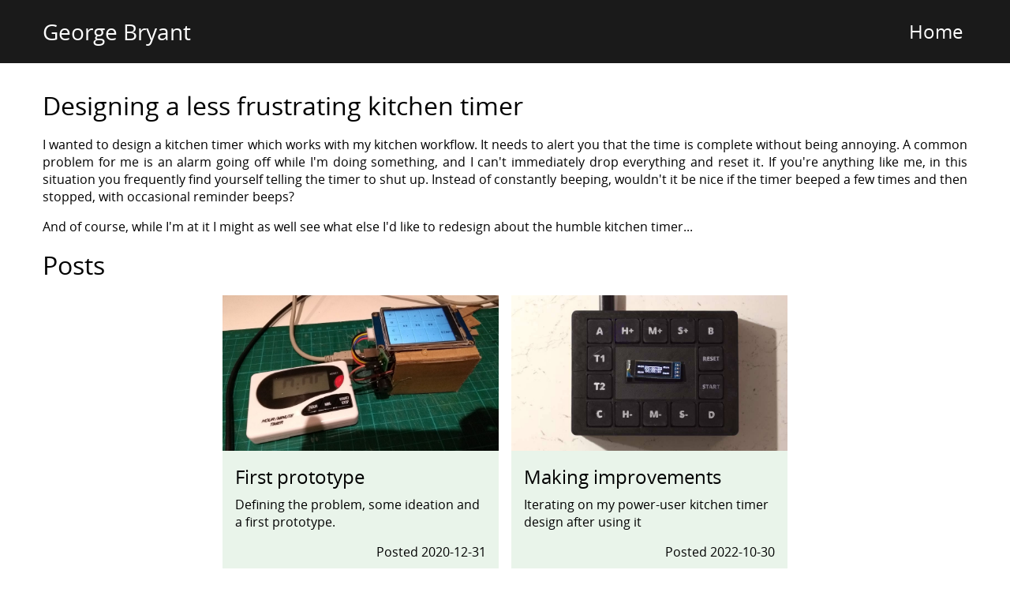

--- FILE ---
content_type: text/html
request_url: https://www.gbryant.co.uk/projects/2020-12-31_kitchen-timer/index.html
body_size: 1439
content:
<!DOCTYPE HTML>
<html lang="en-GB">
    <head>
        <title>George Bryant</title>
        <meta charset="utf-8">
        <meta name="viewport" content="width=device-width, initial-scale=1">
        <meta name="description" content="Designing a less frustrating kitchen timer">
        <link rel="stylesheet" href="/open-sans.css">
        <link rel="stylesheet" href="/styles.css">
        <link rel="icon" href="/favicon.ico" type="image/x-icon">
    </head>
    <body>
        <!-- Header -->
        <div class="headercontainer">
            <header>
                <h1>George Bryant</h1>

                <!-- Navigation -->
                <nav>
                    <ul>
                        <li><a href="/index.html">Home</a></li>
                        <!-- <li><a href="#test-visited-link">About</a></li>-->
                    </ul>
                </nav>
            </header>
        </div>

        <!-- Main post -->
        <div class="maincontainer">
            <main>
                <section>
                    <h1>Designing a less frustrating kitchen timer</h1>
                    <p>I wanted to design a kitchen timer which works with my kitchen workflow. It needs to alert you that the time is complete without being annoying. A common problem for me is an alarm going off while I'm doing something, and I can't immediately drop everything and reset it. If you're anything like me, in this situation you frequently find yourself telling the timer to shut up. Instead of constantly beeping, wouldn't it be nice if the timer beeped a few times and then stopped, with occasional reminder beeps?</p>
                    <p>And of course, while I'm at it I might as well see what else I'd like to redesign about the humble kitchen timer...</p>
                </section>
                <section class="article-grid">
                    <h1>Posts</h1>
                    <a href="/posts/2020-12-31_kitchen-timer/post.html"><article>
                        <img class="post-preview-img" src="/posts/2020-12-31_kitchen-timer/post-preview-img.jpg"
                             alt="Kitchen timer prototypes">
                        <h2>First prototype</h2>
                        <p>Defining the problem, some ideation and a first prototype.</p>
                        <div class="timestamp">Posted <time datetime="2020-12-31">2020-12-31</time></div>
                    </article></a>
                    <a href="/posts/2022-10-30_kitchen-timer/"><article>
                        <img class="post-preview-img" src="/posts/2022-10-30_kitchen-timer/post-preview-img.jpg"
                             alt="New kitchen timer prototype">
                        <h2>Making improvements</h2>
                        <p>Iterating on my power-user kitchen timer design after using it</p>
                        <div class="timestamp">Posted <time datetime="2022-10-30">2022-10-30</time></div>
                    </article></a>
                </section>
            </main>
        </div>

        <!-- Footer -->
        <div class="footercontainer">
            <footer>
                <span class="attribution">George Bryant 2021</span>
                <ul class="icons">
                    <li><a href="/feed.rss" class="icon" >
                        <img class="icon" src="/icons/icon_rss_plain.svg" alt="RSS icon"
                             title="RSS feed for this page"></a></li>
                    <li><a href="https://masto.hackers.town/@gbrnt" rel="me">
                        <img class="icon" src="/icons/icon_mastodon_plain.svg" alt="Mastodon logo"
                             title="My Mastodon account"></a></li>
                    <li><a href="https://www.instagram.com/luxtylo" class="icon" >
                        <img class="icon" src="/icons/icon_instagram_plain.svg" alt="Instagram logo"
                             title="My Instagram account"></a></li>
                </ul>
            </footer>
        </div>
    </body>
</html>


--- FILE ---
content_type: text/css
request_url: https://www.gbryant.co.uk/open-sans.css
body_size: 2857
content:
/*
 *  Open Sans as WOFF and WOFF2 formats
 *  From https://github.com/sorenson/open-sans-woff/
 */

/* Light */
@font-face {
  font-family: 'Open Sans';
  src: url("./fonts/OpenSans/Light/OpenSans-Light.woff2?v=1.1.0") format("woff2"), url("./fonts/OpenSans/Light/OpenSans-Light.woff?v=1.1.0") format("woff");
  font-weight: 300;
  font-style: normal;
}

/* Light Italic */
@font-face {
  font-family: 'Open Sans';
  src: url("./fonts/OpenSans/LightItalic/OpenSans-LightItalic.woff2?v=1.1.0") format("woff2"), url("./fonts/OpenSans/LightItalic/OpenSans-LightItalic.woff?v=1.1.0") format("woff");
  font-weight: 300;
  font-style: italic;
}

/* Regular */
@font-face {
  font-family: 'Open Sans';
  src: url("./fonts/OpenSans/Regular/OpenSans-Regular.woff2?v=1.1.0") format("woff2"), url("./fonts/OpenSans/Regular/OpenSans-Regular.woff?v=1.1.0") format("woff");
  font-weight: normal;
  font-style: normal;
}

/* Italic */
@font-face {
  font-family: 'Open Sans';
  src: url("./fonts/OpenSans/Italic/OpenSans-Italic.woff2?v=1.1.0") format("woff2"), url("./fonts/OpenSans/Italic/OpenSans-Italic.woff?v=1.1.0") format("woff");
  font-weight: normal;
  font-style: italic;
}

/* Semibold */
@font-face {
  font-family: 'Open Sans';
  src: url("./fonts/OpenSans/Semibold/OpenSans-Semibold.woff2?v=1.1.0") format("woff2"), url("./fonts/OpenSans/Semibold/OpenSans-Semibold.woff?v=1.1.0") format("woff");
  font-weight: 600;
  font-style: normal;
}

/* Semibold Italic */
@font-face {
  font-family: 'Open Sans';
  src: url("./fonts/OpenSans/SemiboldItalic/OpenSans-SemiboldItalic.woff2?v=1.1.0") format("woff2"), url("./fonts/OpenSans/SemiboldItalic/OpenSans-SemiboldItalic.woff?v=1.1.0") format("woff");
  font-weight: 600;
  font-style: italic;
}

/* Bold */
@font-face {
  font-family: 'Open Sans';
  src: url("./fonts/OpenSans/Bold/OpenSans-Bold.woff2?v=1.1.0") format("woff2"), url("./fonts/OpenSans/Bold/OpenSans-Bold.woff?v=1.1.0") format("woff");
  font-weight: bold;
  font-style: normal;
}

/* Bold Italic */
@font-face {
  font-family: 'Open Sans';
  src: url("./fonts/OpenSans/BoldItalic/OpenSans-BoldItalic.woff2?v=1.1.0") format("woff2"), url("./fonts/OpenSans/BoldItalic/OpenSans-BoldItalic.woff?v=1.1.0") format("woff");
  font-weight: bold;
  font-style: italic;
}

/* Extrabold */
@font-face {
  font-family: 'Open Sans';
  src: url("./fonts/OpenSans/ExtraBold/OpenSans-ExtraBold.woff2?v=1.1.0") format("woff2"), url("./fonts/OpenSans/ExtraBold/OpenSans-ExtraBold.woff?v=1.1.0") format("woff");
  font-weight: 800;
  font-style: normal;
}

/* Extrabold Italic */
@font-face {
  font-family: 'Open Sans';
  src: url("./fonts/OpenSans/ExtraBoldItalic/OpenSans-ExtraBoldItalic.woff2?v=1.1.0") format("woff2"), url("./fonts/OpenSans/ExtraBoldItalic/OpenSans-ExtraBoldItalic.woff?v=1.1.0") format("woff");
  font-weight: 800;
  font-style: italic;
}


--- FILE ---
content_type: text/css
request_url: https://www.gbryant.co.uk/styles.css
body_size: 8783
content:
/*
 *  Styles for gbryant.co.uk portfolio/blog site
 */


html, body, div, span, applet, object,
iframe, h1, h2, h3, h4, h5, h6, p, blockquote,
pre, a, abbr, acronym, address, big, cite,
code, del, dfn, em, img, ins, kbd, q, s, samp,
small, strike, strong, sub, sup, tt, var, b,
u, i, center, dl, dt, dd, ol, ul, li, fieldset,
form, label, legend, table, caption, tbody,
tfoot, thead, tr, th, td, article, aside,
canvas, details, embed, figure, figcaption,
footer, header, hgroup, menu, nav, output, ruby,
section, summary, time, mark, audio, video {
	  margin: 0;
	  padding: 0;
	  border: 0;
	  font-size: 100%;  /* 16px by default */
	  font: inherit;
	  vertical-align: baseline;}

article, aside, details, figcaption, figure,
footer, header, hgroup, menu, nav, section {
	  display: block;}

body {
    line-height: 1;
    font-family: "Open Sans", "Liberation Sans", Arial, sans-serif;
    font-size: 100%;
    font-weight: 400;
}


/*
 *  Header styling
 */
.headercontainer {
    padding: 0 1rem;
    background-color: #1a1a1a;
    color: #FFF;
}

header {
    max-width: 1172px;
    height: 5rem;

    margin: 0 auto 2rem auto;

    /* Rules for contents */
    display: flex;
    flex-direction: row;
    flex-flow: space-between;
    align-items: center;

    font-size: 1.75rem;
}

header h1 {
    flex: auto;
}

header nav {
    flex: none;
}

header nav ul {
    display: flex;
    flex-direction: row;
    list-style: none;
}

header nav li {
    font-size: 1.5rem;
}

header nav li + li:before {
    content: " | ";
    padding: 0 1em;
}

header nav a {padding: 0 0.25em; text-decoration: none; color: #FFF;}
header nav a:focus {color: #1a1a1a; background-color: #60eb73;}
header nav a:hover {color: #1a1a1a; background-color: #60eb73;}
header nav a:active {color: #1a1a1a; background-color: #398b44;}

/* If on a small screen, make header text smaller */
@media screen and (max-width: 600px) {
    header {
        font-size: 1.25rem;
    }
    header nav li {
        font-size: 1rem;
    }
}

/*
 *  Main styling
 */
.maincontainer {
    padding: 0 1rem;
}

main {
    max-width: 1172px;
    margin: 0 auto;

    line-height: 1.4;
}

main h1 {
    margin-bottom: 0.5em;
    font-size: 200%;
    font-weight: 400;
}

main h2 {
    margin-bottom: 0.5em;
    font-size: 150%;
    font-weight: 400;
}

main h3 {
    margin-bottom: 0.5em;
    font-size: 125%;
    font-weight: 400;
}

main h4 {
    margin-bottom: 0.5em;
    font-size: 110%;
    font-weight: 600;
}

/* Shrink headers if screen is smol */
@media screen and (max-width: 600px) {
    main h1 {font-size: 175%;}
    main h2 {font-size: 150%;}
    main h3 {font-size: 115%;}
    main h4 {font-size: 100%;}
}

main p {
    margin-bottom: 1em;
    text-align: justify;
}

main strong {
    font-weight: 700;
}

main em {
    font-style: italic;
}

main aside {
    margin: 1rem -2rem;
    padding: 1.5rem 2rem 0.5rem 2rem;
    background-color: #e9f4ea;
}

main ul, main ol {
    margin-bottom: 1em;
    padding-left: 1.5em;
    text-align: justify;
}

main li {
    padding-bottom: 0.25em;
}

main li ul {
    margin-bottom: 0;
}

main p a:link {color: #25592c; text-decoration: underline dotted;}
main p a:visited {color: #112613}
main p a:focus {background-color: #398b44; color: #FFF;}
main p a:hover {background-color: #398b44; color: #FFF;}
main p a:active {background-color: #25592c; color: #FFF;}

main li a:link {color: #25592c; text-decoration: underline dotted;}
main li a:visited {color: #112613}
main li a:focus {background-color: #398b44; color: #FFF;}
main li a:hover {background-color: #398b44; color: #FFF;}
main li a:active {background-color: #25592c; color: #FFF;}

main figcaption a:link {color: #25592c; text-decoration: underline dotted;}
main figcaption a:visited {color: #112613}
main figcaption a:focus {background-color: #398b44; color: #FFF;}
main figcaption a:hover {background-color: #398b44; color: #FFF;}
main figcaption a:active {background-color: #25592c; color: #FFF;}

main figure {
    max-width: 100%;
    margin: 1rem auto;
    background-color: #e9f4ea;
}

main figure img {
    max-width: 100%;
}

main figure figcaption {
    max-width: 100%;
    padding: 1rem 1.5rem;
}

/* Remove extra padding from bottom paragraph of caption, reset text-align */
main figure figcaption p:last-child {
    margin-bottom: 0;
    text-align: left;
}

/* Specifically figures with multiple images inside */
main figure.doublefig {
    display: flex;
    flex-direction: row;
    flex-wrap: wrap;
    justify-content: center;
    align-items: flex-start;
}
main figure.triplefig {
    display: flex;
    flex-direction: row;
    flex-wrap: wrap;
    justify-content: center;
    align-items: flex-start;
}

/* Images inside multi-img figures */
main figure.doublefig img {
    flex-grow: 1;
    max-width: 50%;
}
main figure.triplefig img {
    flex-grow: 1;
    max-width: 33%;
}

/* Caption inside multifig */
main figure.doublefig figcaption {
    width: 100%; /* Make sure it always just sits at the bottom at full width */
}
main figure.triplefig figcaption {
    width: 100%; /* Make sure it always just sits at the bottom at full width */
}

/* If screen is too narrow, just stack images vertically */
@media screen and (max-width: 800px) {
    main figure.triplefig img {max-width: 100%;}
}
@media screen and (max-width: 600px) {
    main figure.doublefig img {max-width: 100%;}
}

main pre {
    margin: 1rem -2rem;
    padding: 1.5rem 2rem 0.5rem 2rem;
    background-color: #1a1a1a;
    color: #e9f4ea;
}

main pre code {
    /* Code in block */
    font-family: "Source Code Pro", "DejaVu Sans Mono", Consolas, Courier, monospace;
}

main code {
    /* Inline code */
    font-family: "Source Code Pro", "DejaVu Sans Mono", Consolas, Courier, monospace;
}

/*
 *  Home page articles
 */
.article-grid {
    display: flex;
    flex-flow: row wrap;
    justify-content: center;
}

.article-grid h1 {
    width: 100%; /* Make full width so articles aren't sitting next to it */
}

.article-grid a {
    text-decoration: none;
    color: inherit;
    margin: 0 0.5rem 1.5rem 0.5rem;
    padding-bottom: 0.5rem;
    max-width: 350px;
    background-color: #e9f4ea;
}
.article-grid a:link {color: #000;}
.article-grid a:visited {color: #000;}
.article-grid a:focus {background-color: #398b44; color: #FFF;}
.article-grid a:hover {background-color: #398b44; color: #FFF;}
.article-grid a:active {background-color: #25592c; color: #FFF;}

.article-grid article {
    height: 100%;
    display: flex;
    flex-direction: column;
    justify-content: flex-start;
    align-items: stretch;
    align-content: stretch;
}

.article-grid img {
    max-width: 100%;
}

.article-grid h2 {
    margin: 1rem 1rem 0.5rem 1rem;
}

.article-grid div.timestamp {
    margin: 0 1rem 0.5rem 0;
    align-self: flex-end;
}

.article-grid p {
    margin-left: 1rem;
    margin-right: 1rem;
    /* Limit height to prevent too-long descriptions */
    max-height: 5.5em;
    overflow: hidden;
    text-align: left; /* Too short to justify */
    flex-grow: 1;
}

/*
 *  Recipe styling
 */
.recipe-list {
    padding-bottom: 1rem;
    display: flex;
    flex-direction: column;
    justify-content: center;
}

.recipe-list article {
    padding: 1rem;
}

.recipe-list a {
    text-decoration: none;
    color: inherit;
    margin: 0 0rem 1rem 0rem;
    background-color: #e9f4ea;
}
.recipe-list a:link {color: #000;}
.recipe-list a:visited {color: #000;}
.recipe-list a:focus {background-color: #398b44; color: #FFF;}
.recipe-list a:hover {background-color: #398b44; color: #FFF;}
.recipe-list a:active {background-color: #25592c; color: #FFF;}

.recipe-list p {
    margin-bottom: 0.5rem;
}

/* Make checkboxes strike through the label */
label:has(> input[type=checkbox]:checked) {
    text-decoration: line-through;
}

/*
 *  Footer styling
 */
.footercontainer {
    padding: 0 1rem;
    background-color: #1a1a1a;
    color: #FFF;
}

footer {
    /*padding: 1em;*/
    max-width: 1172px;
    height: 5rem;

    margin: 2rem auto 0 auto;

    /* Rules for contents */
    display: flex;
    flex-direction: row;
    flex-flow: space-between;
    align-items: center;
}

footer .attribution {
    flex: auto;
}

footer ul {
    flex: none;

    display: flex;
    flex-direction: row;
    list-style: none;
}

footer ul li {
    padding-left: 1.5rem;
}

footer .icon {
    max-height: 1em;
    max-width: 1em;

    /* Turn black SVG to key colour with filter */
    /* Uses https://codepen.io/sosuke/pen/Pjoqqp */
    filter: brightness(0) saturate(100%) invert(74%) sepia(33%) saturate(692%) hue-rotate(76deg) brightness(96%) contrast(104%);
}

footer .icon:hover {
    filter: brightness(0) saturate(100%) invert(42%) sepia(20%) saturate(1158%) hue-rotate(77deg) brightness(103%) contrast(94%);
}


--- FILE ---
content_type: image/svg+xml
request_url: https://www.gbryant.co.uk/icons/icon_mastodon_plain.svg
body_size: 2678
content:
<?xml version="1.0" encoding="UTF-8" standalone="no"?>
<svg
   xmlns:dc="http://purl.org/dc/elements/1.1/"
   xmlns:cc="http://creativecommons.org/ns#"
   xmlns:rdf="http://www.w3.org/1999/02/22-rdf-syntax-ns#"
   xmlns:svg="http://www.w3.org/2000/svg"
   xmlns="http://www.w3.org/2000/svg"
   width="61.076954mm"
   height="65.47831mm"
   viewBox="0 0 216.4144 232.00976"
   version="1.1"
   id="svg6">
  <metadata
     id="metadata12">
    <rdf:RDF>
      <cc:Work
         rdf:about="">
        <dc:format>image/svg+xml</dc:format>
        <dc:type
           rdf:resource="http://purl.org/dc/dcmitype/StillImage" />
        <dc:title></dc:title>
      </cc:Work>
    </rdf:RDF>
  </metadata>
  <defs
     id="defs10" />
  <path
     id="path2"
     style="stroke-width:1.06667"
     d="M 115.05664 0 C 83.417974 0.25866667 52.984047 3.6847447 35.248047 11.830078 C 35.248047 11.830078 0.072265625 27.564666 0.072265625 81.25 C 0.072265625 93.543333 -0.16667709 108.24208 0.22265625 123.83008 C 1.4999896 176.33141 9.8473382 228.07387 58.388672 240.92188 C 80.770005 246.84588 99.986891 248.08699 115.46289 247.23633 C 143.52822 245.68033 159.2832 237.2207 159.2832 237.2207 L 158.35742 216.85742 C 158.35742 216.85742 138.30134 223.18082 115.77734 222.41016 C 93.461344 221.64482 69.902302 220.00414 66.292969 192.60547 C 65.959635 190.1988 65.792969 187.62454 65.792969 184.92188 C 65.792969 184.92187 87.700224 190.27683 115.46289 191.54883 C 132.43889 192.32749 148.35801 190.55433 164.52734 188.625 C 195.53534 184.92233 222.5344 165.81671 225.92773 148.35938 C 231.2744 120.85937 230.83398 81.25 230.83398 81.25 C 230.83398 27.564666 195.66016 11.830078 195.66016 11.830078 C 177.92549 3.6847447 147.47265 0.25866667 115.83398 0 L 115.05664 0 z M 79.25 41.947266 C 92.428667 41.947266 102.40719 47.012531 109.00586 57.144531 L 115.42188 67.898438 L 121.83789 57.144531 C 128.43522 47.012531 138.41375 41.947266 151.59375 41.947266 C 162.98308 41.947266 172.15997 45.951052 179.16797 53.761719 C 185.9613 61.572385 189.34375 72.130682 189.34375 85.416016 L 189.34375 150.41992 L 163.58984 150.41992 L 163.58984 87.326172 C 163.58984 74.026172 157.99411 67.275391 146.80078 67.275391 C 134.42478 67.275391 128.22266 75.282521 128.22266 91.117188 L 128.22266 125.65234 L 102.62109 125.65234 L 102.62109 91.117188 C 102.62109 75.282521 96.417016 67.275391 84.041016 67.275391 C 72.847682 67.275391 67.251953 74.026172 67.251953 87.326172 L 67.251953 150.41992 L 41.498047 150.41992 L 41.498047 85.416016 C 41.498047 72.130682 44.881115 61.572385 51.675781 53.761719 C 58.682448 45.951052 67.859333 41.947266 79.25 41.947266 z "
     transform="scale(0.93749999)" />
</svg>


--- FILE ---
content_type: image/svg+xml
request_url: https://www.gbryant.co.uk/icons/icon_rss_plain.svg
body_size: 6156
content:
<?xml version="1.0" encoding="UTF-8" standalone="no"?>
<svg
   xmlns:dc="http://purl.org/dc/elements/1.1/"
   xmlns:cc="http://creativecommons.org/ns#"
   xmlns:rdf="http://www.w3.org/1999/02/22-rdf-syntax-ns#"
   xmlns:svg="http://www.w3.org/2000/svg"
   xmlns="http://www.w3.org/2000/svg"
   enable-background="new 0 0 24 24"
   height="512"
   viewBox="0 0 24 24"
   width="512"
   version="1.1"
   id="svg13">
  <metadata
     id="metadata19">
    <rdf:RDF>
      <cc:Work
         rdf:about="">
        <dc:format>image/svg+xml</dc:format>
        <dc:type
           rdf:resource="http://purl.org/dc/dcmitype/StillImage" />
        <dc:title></dc:title>
      </cc:Work>
    </rdf:RDF>
  </metadata>
  <defs
     id="defs17">
    <rect
       x="2.1272172"
       y="6.7782057"
       width="22.399915"
       height="12.144492"
       id="rect837" />
  </defs>
  <linearGradient
     id="SVGID_1_"
     gradientTransform="matrix(0,-42.282667,-39.338667,0,-2827.136,-1089.6427)"
     gradientUnits="userSpaceOnUse"
     x1="-37.106"
     x2="-26.555"
     y1="-72.705"
     y2="-84.047">
    <stop
       offset="0"
       stop-color="#fd5"
       id="stop2" />
    <stop
       offset=".5"
       stop-color="#ff543e"
       id="stop4" />
    <stop
       offset="1"
       stop-color="#c837ab"
       id="stop6" />
  </linearGradient>
  <path
     id="path9"
     style="fill:#000000;stroke-width:21.3333"
     d="M 181.55664 0.00390625 C 94.374654 0.1638304 62.787038 5.1192409 33.441406 35.546875 C -6.6697415 77.210574 1.5390625 121.46854 1.5390625 255.92383 C 1.5390625 367.58 -17.942402 479.51437 84.015625 505.86523 C 115.85358 514.05335 397.95068 514.05273 429.74609 505.82227 C 472.19672 494.86933 506.73556 460.43559 511.45703 400.39648 C 512.11623 392.01694 512.11776 119.98131 511.4375 111.43164 C 506.41828 47.47937 467.05001 10.619309 415.17773 3.1542969 C 403.28901 1.4316018 400.90827 0.92274545 339.91211 0.81640625 C 272.30014 0.84931825 221.18482 -0.068786558 181.55664 0.00390625 z M 268.87695 161.58398 C 278.42526 161.58398 287.51364 162.71513 296.14062 164.97656 C 304.85138 167.238 313.93975 170.42129 323.4043 174.52539 L 310.83984 204.80273 C 301.04026 200.78242 292.91609 197.9781 286.4668 196.38672 C 280.10126 194.79534 273.81912 193.99805 267.62109 193.99805 C 260.25044 193.99805 254.59671 195.71635 250.66016 199.15039 C 246.72354 202.58444 244.75586 207.06578 244.75586 212.59375 C 244.75586 216.02779 245.5512 219.04216 247.14258 221.63867 C 248.73396 224.15138 251.24759 226.62185 254.68164 229.05078 C 258.19946 231.396 266.44933 235.66723 279.43164 241.86523 C 296.60186 250.07343 308.36885 258.32523 314.73438 266.61719 C 321.0999 274.82539 324.28317 284.91732 324.2832 296.89453 C 324.2832 313.47844 318.29368 326.54348 306.31641 336.0918 C 294.4229 345.6401 277.83875 350.41602 256.56445 350.41602 C 236.96529 350.41602 219.62902 346.73003 204.55273 339.35938 L 204.55273 303.17578 C 216.94878 308.70376 227.41771 312.59794 235.96094 314.85938 C 244.58792 317.1208 252.46073 318.25195 259.58008 318.25195 C 268.1233 318.25195 274.65679 316.62006 279.17969 313.35352 C 283.78634 310.08696 286.08984 305.22856 286.08984 298.7793 C 286.08984 295.17776 285.08437 291.99447 283.07422 289.23047 C 281.06402 286.38275 278.09089 283.66093 274.1543 281.06445 C 270.30148 278.46799 262.38743 274.32243 250.41016 268.62695 C 239.18672 263.35025 230.76798 258.28174 225.15625 253.42383 C 219.54453 248.56592 215.06319 242.91218 211.71289 236.46289 C 208.36261 230.0136 206.6875 222.4766 206.6875 213.84961 C 206.6875 197.60073 212.1743 184.82829 223.14648 175.53125 C 234.20243 166.23421 249.4453 161.58398 268.87695 161.58398 z M 410.59375 161.58398 C 420.14205 161.58398 429.23044 162.71513 437.85742 164.97656 C 446.56816 167.238 455.65655 170.42129 465.12109 174.52539 L 452.55664 204.80273 C 442.75706 200.78242 434.63289 197.9781 428.18359 196.38672 C 421.81805 194.79534 415.53592 193.99805 409.33789 193.99805 C 401.96725 193.99805 396.31352 195.71635 392.37695 199.15039 C 388.44034 202.58444 386.47266 207.06578 386.47266 212.59375 C 386.47266 216.02779 387.26798 219.04216 388.85938 221.63867 C 390.45075 224.15138 392.9644 226.62185 396.39844 229.05078 C 399.91626 231.396 408.16612 235.66723 421.14844 241.86523 C 438.31866 250.07343 450.08563 258.32523 456.45117 266.61719 C 462.81671 274.82539 465.99997 284.91732 466 296.89453 C 466 313.47844 460.01048 326.54348 448.0332 336.0918 C 436.1397 345.6401 419.55751 350.41602 398.2832 350.41602 C 378.68404 350.41602 361.34581 346.73003 346.26953 339.35938 L 346.26953 303.17578 C 358.66558 308.70376 369.1345 312.59794 377.67773 314.85938 C 386.30472 317.1208 394.17753 318.25195 401.29688 318.25195 C 409.8401 318.25195 416.3736 316.62006 420.89648 313.35352 C 425.50315 310.08696 427.80664 305.22856 427.80664 298.7793 C 427.80664 295.17776 426.80118 291.99447 424.79102 289.23047 C 422.78082 286.38275 419.80768 283.66093 415.87109 281.06445 C 412.01827 278.46799 404.10421 274.32243 392.12695 268.62695 C 380.9035 263.35025 372.48478 258.28174 366.87305 253.42383 C 361.26133 248.56592 356.77997 242.91218 353.42969 236.46289 C 350.0794 230.0136 348.4043 222.4766 348.4043 213.84961 C 348.4043 197.60073 353.89111 184.82829 364.86328 175.53125 C 375.91922 166.23421 391.1621 161.58398 410.59375 161.58398 z M 46 164.22266 L 99.521484 164.22266 C 124.4811 164.22266 142.94851 168.78844 154.92578 177.91797 C 166.90305 186.96373 172.89258 200.74163 172.89258 219.25195 C 172.89258 230.05662 169.91942 239.68897 163.97266 248.14844 C 158.0259 256.52416 149.60717 263.09889 138.71875 267.87305 C 166.35859 309.16529 184.36648 335.84132 192.74219 347.90234 L 149.52344 347.90234 L 105.67773 277.41992 L 84.947266 277.41992 L 84.947266 347.90234 L 46 347.90234 L 46 164.22266 z M 84.947266 196.13477 L 84.947266 245.75977 L 97.509766 245.75977 C 109.82206 245.75977 118.91044 243.70956 124.77344 239.60547 C 130.63641 235.50138 133.56836 229.05036 133.56836 220.25586 C 133.56836 211.54511 130.55203 205.34742 124.52148 201.66211 C 118.57473 197.97678 109.31942 196.13477 96.755859 196.13477 L 84.947266 196.13477 z "
     transform="scale(0.046875)" />
</svg>


--- FILE ---
content_type: image/svg+xml
request_url: https://www.gbryant.co.uk/icons/icon_instagram_plain.svg
body_size: 3274
content:
<?xml version="1.0" encoding="UTF-8" standalone="no"?>
<svg
   xmlns:dc="http://purl.org/dc/elements/1.1/"
   xmlns:cc="http://creativecommons.org/ns#"
   xmlns:rdf="http://www.w3.org/1999/02/22-rdf-syntax-ns#"
   xmlns:svg="http://www.w3.org/2000/svg"
   xmlns="http://www.w3.org/2000/svg"
   enable-background="new 0 0 24 24"
   height="512"
   viewBox="0 0 24 24"
   width="512"
   version="1.1"
   id="svg13">
  <metadata
     id="metadata19">
    <rdf:RDF>
      <cc:Work
         rdf:about="">
        <dc:format>image/svg+xml</dc:format>
        <dc:type
           rdf:resource="http://purl.org/dc/dcmitype/StillImage" />
        <dc:title></dc:title>
      </cc:Work>
    </rdf:RDF>
  </metadata>
  <defs
     id="defs17" />
  <linearGradient
     id="SVGID_1_"
     gradientTransform="matrix(0,-42.282667,-39.338667,0,-2827.136,-1089.6427)"
     gradientUnits="userSpaceOnUse"
     x1="-37.106"
     x2="-26.555"
     y1="-72.705"
     y2="-84.047">
    <stop
       offset="0"
       stop-color="#fd5"
       id="stop2" />
    <stop
       offset=".5"
       stop-color="#ff543e"
       id="stop4" />
    <stop
       offset="1"
       stop-color="#c837ab"
       id="stop6" />
  </linearGradient>
  <path
     id="path9"
     style="fill:#000000;stroke-width:1"
     d="M 8.510425,1.9261538e-4 C 4.4237694,0.00768906 2.9431482,0.23997035 1.5675717,1.6662657 -0.31263835,3.6192516 0.07217665,5.6938015 0.07217665,11.996393 c 0,5.233883 -0.91319716,10.480801 3.86608535,11.715998 1.4924043,0.383818 14.715696,0.383803 16.206106,-0.002 1.989873,-0.513419 3.608898,-2.12748 3.830217,-4.941813 0.0309,-0.392791 0.03089,-13.1444978 -9.97e-4,-13.5452637 C 23.738312,2.2255516 21.892994,0.49780758 19.461481,0.14788513 18.904197,0.0671338 18.79257,0.04325251 15.933375,0.03826786 12.764064,0.03981061 10.367996,-0.00321486 8.510425,1.9261538e-4 Z M 13.811941,3.1591964 c 2.420514,-0.00416 4.191748,0.1138218 5.568757,1.4908315 1.673846,1.6728484 1.483439,3.9010175 1.483439,7.3523901 0,2.599993 0.07975,4.380495 -0.463569,5.786167 -1.328907,3.4095 -4.902921,3.048657 -8.369247,3.048657 -3.5929357,0 -7.0582769,0.322961 -8.368243,-3.048657 -0.5363484,-1.380748 -0.4635689,-3.515161 -0.4635689,-5.786167 0,-2.5880311 -0.078762,-4.3954581 0.4635689,-5.7871722 1.3129569,-3.3696235 4.7503982,-3.0476523 8.370251,-3.0476523 0.629342,-3.22e-5 1.22124,-0.00744 1.778612,-0.00839 z m -0.0376,1.5832899 c -0.747873,0.00133 -1.588671,0.015754 -2.532515,0.01725 v -0.002 c -5.8898624,0.00598 -6.4481607,0.1176076 -6.4481607,7.2406737 0,7.041316 0.2023466,7.242681 7.2406737,7.242681 3.860112,-1e-6 7.000409,0.452622 7.188829,-3.671678 C 19.687235,5.3659511 19.009445,4.7332312 13.774336,4.7424863 Z m 2.974453,1.4837123 c 0.585198,0 1.059755,0.4745571 1.059755,1.0597551 0,0.5851982 -0.474557,1.0597552 -1.059755,1.0597552 -0.585198,0 -1.059664,-0.474557 -1.059664,-1.0597552 0,-0.585198 0.474466,-1.0597551 1.059664,-1.0597551 z m -4.71546,1.2391951 c 2.505285,0 4.535015,2.0317386 4.535015,4.5370243 0,2.505285 -2.02973,4.536019 -4.535015,4.536019 -2.5052853,0 -4.5360196,-2.030734 -4.5360196,-4.536019 0,-2.5052857 2.0307343,-4.5370243 4.5360196,-4.5370243 z m 0,1.5920518 c -3.8979963,0 -3.8920147,5.8898525 0,5.8898525 3.897996,0 3.893011,-5.8898525 0,-5.8898525 z" />
</svg>
